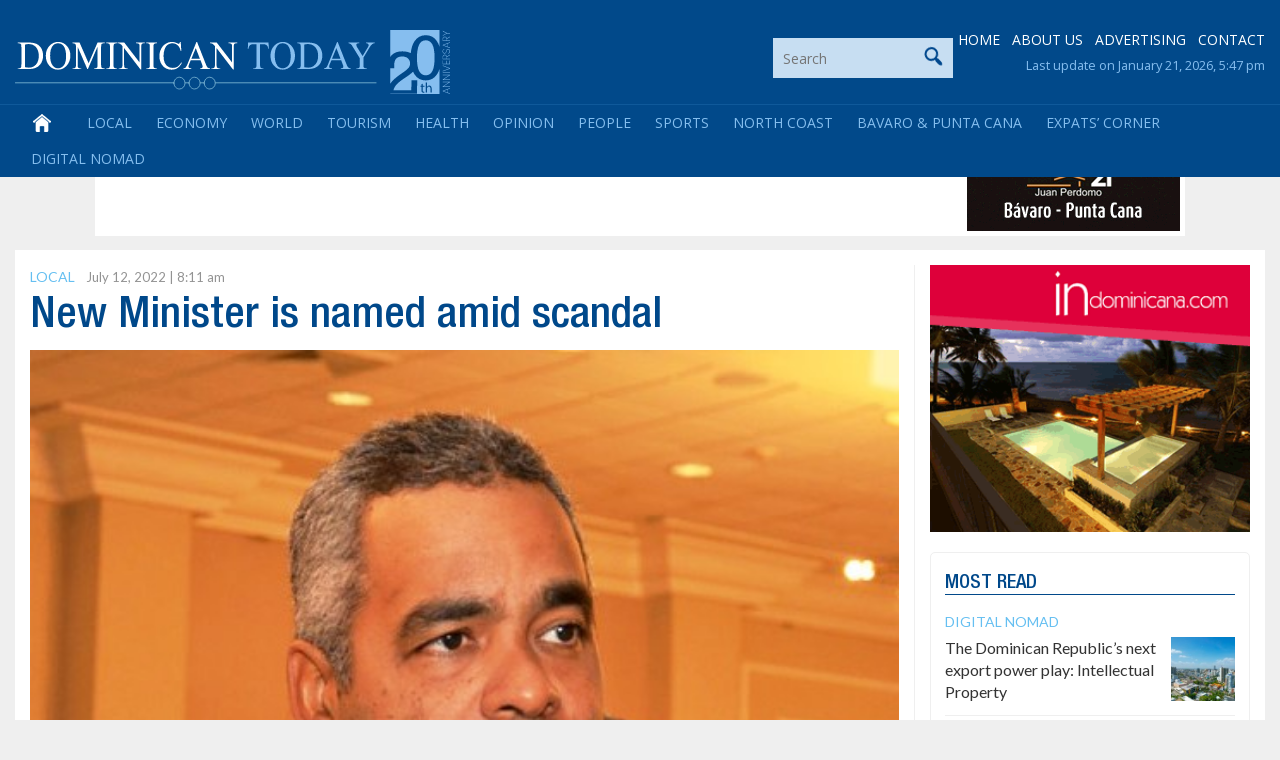

--- FILE ---
content_type: text/html; charset=utf-8
request_url: https://www.google.com/recaptcha/api2/anchor?ar=1&k=6LdzfT0UAAAAAEBCImRDcoCYUpaTSHO6GO0hK7UT&co=aHR0cHM6Ly9kb21pbmljYW50b2RheS5jb206NDQz&hl=en&v=PoyoqOPhxBO7pBk68S4YbpHZ&theme=light&size=normal&anchor-ms=20000&execute-ms=30000&cb=q1bxy2pdinlp
body_size: 49379
content:
<!DOCTYPE HTML><html dir="ltr" lang="en"><head><meta http-equiv="Content-Type" content="text/html; charset=UTF-8">
<meta http-equiv="X-UA-Compatible" content="IE=edge">
<title>reCAPTCHA</title>
<style type="text/css">
/* cyrillic-ext */
@font-face {
  font-family: 'Roboto';
  font-style: normal;
  font-weight: 400;
  font-stretch: 100%;
  src: url(//fonts.gstatic.com/s/roboto/v48/KFO7CnqEu92Fr1ME7kSn66aGLdTylUAMa3GUBHMdazTgWw.woff2) format('woff2');
  unicode-range: U+0460-052F, U+1C80-1C8A, U+20B4, U+2DE0-2DFF, U+A640-A69F, U+FE2E-FE2F;
}
/* cyrillic */
@font-face {
  font-family: 'Roboto';
  font-style: normal;
  font-weight: 400;
  font-stretch: 100%;
  src: url(//fonts.gstatic.com/s/roboto/v48/KFO7CnqEu92Fr1ME7kSn66aGLdTylUAMa3iUBHMdazTgWw.woff2) format('woff2');
  unicode-range: U+0301, U+0400-045F, U+0490-0491, U+04B0-04B1, U+2116;
}
/* greek-ext */
@font-face {
  font-family: 'Roboto';
  font-style: normal;
  font-weight: 400;
  font-stretch: 100%;
  src: url(//fonts.gstatic.com/s/roboto/v48/KFO7CnqEu92Fr1ME7kSn66aGLdTylUAMa3CUBHMdazTgWw.woff2) format('woff2');
  unicode-range: U+1F00-1FFF;
}
/* greek */
@font-face {
  font-family: 'Roboto';
  font-style: normal;
  font-weight: 400;
  font-stretch: 100%;
  src: url(//fonts.gstatic.com/s/roboto/v48/KFO7CnqEu92Fr1ME7kSn66aGLdTylUAMa3-UBHMdazTgWw.woff2) format('woff2');
  unicode-range: U+0370-0377, U+037A-037F, U+0384-038A, U+038C, U+038E-03A1, U+03A3-03FF;
}
/* math */
@font-face {
  font-family: 'Roboto';
  font-style: normal;
  font-weight: 400;
  font-stretch: 100%;
  src: url(//fonts.gstatic.com/s/roboto/v48/KFO7CnqEu92Fr1ME7kSn66aGLdTylUAMawCUBHMdazTgWw.woff2) format('woff2');
  unicode-range: U+0302-0303, U+0305, U+0307-0308, U+0310, U+0312, U+0315, U+031A, U+0326-0327, U+032C, U+032F-0330, U+0332-0333, U+0338, U+033A, U+0346, U+034D, U+0391-03A1, U+03A3-03A9, U+03B1-03C9, U+03D1, U+03D5-03D6, U+03F0-03F1, U+03F4-03F5, U+2016-2017, U+2034-2038, U+203C, U+2040, U+2043, U+2047, U+2050, U+2057, U+205F, U+2070-2071, U+2074-208E, U+2090-209C, U+20D0-20DC, U+20E1, U+20E5-20EF, U+2100-2112, U+2114-2115, U+2117-2121, U+2123-214F, U+2190, U+2192, U+2194-21AE, U+21B0-21E5, U+21F1-21F2, U+21F4-2211, U+2213-2214, U+2216-22FF, U+2308-230B, U+2310, U+2319, U+231C-2321, U+2336-237A, U+237C, U+2395, U+239B-23B7, U+23D0, U+23DC-23E1, U+2474-2475, U+25AF, U+25B3, U+25B7, U+25BD, U+25C1, U+25CA, U+25CC, U+25FB, U+266D-266F, U+27C0-27FF, U+2900-2AFF, U+2B0E-2B11, U+2B30-2B4C, U+2BFE, U+3030, U+FF5B, U+FF5D, U+1D400-1D7FF, U+1EE00-1EEFF;
}
/* symbols */
@font-face {
  font-family: 'Roboto';
  font-style: normal;
  font-weight: 400;
  font-stretch: 100%;
  src: url(//fonts.gstatic.com/s/roboto/v48/KFO7CnqEu92Fr1ME7kSn66aGLdTylUAMaxKUBHMdazTgWw.woff2) format('woff2');
  unicode-range: U+0001-000C, U+000E-001F, U+007F-009F, U+20DD-20E0, U+20E2-20E4, U+2150-218F, U+2190, U+2192, U+2194-2199, U+21AF, U+21E6-21F0, U+21F3, U+2218-2219, U+2299, U+22C4-22C6, U+2300-243F, U+2440-244A, U+2460-24FF, U+25A0-27BF, U+2800-28FF, U+2921-2922, U+2981, U+29BF, U+29EB, U+2B00-2BFF, U+4DC0-4DFF, U+FFF9-FFFB, U+10140-1018E, U+10190-1019C, U+101A0, U+101D0-101FD, U+102E0-102FB, U+10E60-10E7E, U+1D2C0-1D2D3, U+1D2E0-1D37F, U+1F000-1F0FF, U+1F100-1F1AD, U+1F1E6-1F1FF, U+1F30D-1F30F, U+1F315, U+1F31C, U+1F31E, U+1F320-1F32C, U+1F336, U+1F378, U+1F37D, U+1F382, U+1F393-1F39F, U+1F3A7-1F3A8, U+1F3AC-1F3AF, U+1F3C2, U+1F3C4-1F3C6, U+1F3CA-1F3CE, U+1F3D4-1F3E0, U+1F3ED, U+1F3F1-1F3F3, U+1F3F5-1F3F7, U+1F408, U+1F415, U+1F41F, U+1F426, U+1F43F, U+1F441-1F442, U+1F444, U+1F446-1F449, U+1F44C-1F44E, U+1F453, U+1F46A, U+1F47D, U+1F4A3, U+1F4B0, U+1F4B3, U+1F4B9, U+1F4BB, U+1F4BF, U+1F4C8-1F4CB, U+1F4D6, U+1F4DA, U+1F4DF, U+1F4E3-1F4E6, U+1F4EA-1F4ED, U+1F4F7, U+1F4F9-1F4FB, U+1F4FD-1F4FE, U+1F503, U+1F507-1F50B, U+1F50D, U+1F512-1F513, U+1F53E-1F54A, U+1F54F-1F5FA, U+1F610, U+1F650-1F67F, U+1F687, U+1F68D, U+1F691, U+1F694, U+1F698, U+1F6AD, U+1F6B2, U+1F6B9-1F6BA, U+1F6BC, U+1F6C6-1F6CF, U+1F6D3-1F6D7, U+1F6E0-1F6EA, U+1F6F0-1F6F3, U+1F6F7-1F6FC, U+1F700-1F7FF, U+1F800-1F80B, U+1F810-1F847, U+1F850-1F859, U+1F860-1F887, U+1F890-1F8AD, U+1F8B0-1F8BB, U+1F8C0-1F8C1, U+1F900-1F90B, U+1F93B, U+1F946, U+1F984, U+1F996, U+1F9E9, U+1FA00-1FA6F, U+1FA70-1FA7C, U+1FA80-1FA89, U+1FA8F-1FAC6, U+1FACE-1FADC, U+1FADF-1FAE9, U+1FAF0-1FAF8, U+1FB00-1FBFF;
}
/* vietnamese */
@font-face {
  font-family: 'Roboto';
  font-style: normal;
  font-weight: 400;
  font-stretch: 100%;
  src: url(//fonts.gstatic.com/s/roboto/v48/KFO7CnqEu92Fr1ME7kSn66aGLdTylUAMa3OUBHMdazTgWw.woff2) format('woff2');
  unicode-range: U+0102-0103, U+0110-0111, U+0128-0129, U+0168-0169, U+01A0-01A1, U+01AF-01B0, U+0300-0301, U+0303-0304, U+0308-0309, U+0323, U+0329, U+1EA0-1EF9, U+20AB;
}
/* latin-ext */
@font-face {
  font-family: 'Roboto';
  font-style: normal;
  font-weight: 400;
  font-stretch: 100%;
  src: url(//fonts.gstatic.com/s/roboto/v48/KFO7CnqEu92Fr1ME7kSn66aGLdTylUAMa3KUBHMdazTgWw.woff2) format('woff2');
  unicode-range: U+0100-02BA, U+02BD-02C5, U+02C7-02CC, U+02CE-02D7, U+02DD-02FF, U+0304, U+0308, U+0329, U+1D00-1DBF, U+1E00-1E9F, U+1EF2-1EFF, U+2020, U+20A0-20AB, U+20AD-20C0, U+2113, U+2C60-2C7F, U+A720-A7FF;
}
/* latin */
@font-face {
  font-family: 'Roboto';
  font-style: normal;
  font-weight: 400;
  font-stretch: 100%;
  src: url(//fonts.gstatic.com/s/roboto/v48/KFO7CnqEu92Fr1ME7kSn66aGLdTylUAMa3yUBHMdazQ.woff2) format('woff2');
  unicode-range: U+0000-00FF, U+0131, U+0152-0153, U+02BB-02BC, U+02C6, U+02DA, U+02DC, U+0304, U+0308, U+0329, U+2000-206F, U+20AC, U+2122, U+2191, U+2193, U+2212, U+2215, U+FEFF, U+FFFD;
}
/* cyrillic-ext */
@font-face {
  font-family: 'Roboto';
  font-style: normal;
  font-weight: 500;
  font-stretch: 100%;
  src: url(//fonts.gstatic.com/s/roboto/v48/KFO7CnqEu92Fr1ME7kSn66aGLdTylUAMa3GUBHMdazTgWw.woff2) format('woff2');
  unicode-range: U+0460-052F, U+1C80-1C8A, U+20B4, U+2DE0-2DFF, U+A640-A69F, U+FE2E-FE2F;
}
/* cyrillic */
@font-face {
  font-family: 'Roboto';
  font-style: normal;
  font-weight: 500;
  font-stretch: 100%;
  src: url(//fonts.gstatic.com/s/roboto/v48/KFO7CnqEu92Fr1ME7kSn66aGLdTylUAMa3iUBHMdazTgWw.woff2) format('woff2');
  unicode-range: U+0301, U+0400-045F, U+0490-0491, U+04B0-04B1, U+2116;
}
/* greek-ext */
@font-face {
  font-family: 'Roboto';
  font-style: normal;
  font-weight: 500;
  font-stretch: 100%;
  src: url(//fonts.gstatic.com/s/roboto/v48/KFO7CnqEu92Fr1ME7kSn66aGLdTylUAMa3CUBHMdazTgWw.woff2) format('woff2');
  unicode-range: U+1F00-1FFF;
}
/* greek */
@font-face {
  font-family: 'Roboto';
  font-style: normal;
  font-weight: 500;
  font-stretch: 100%;
  src: url(//fonts.gstatic.com/s/roboto/v48/KFO7CnqEu92Fr1ME7kSn66aGLdTylUAMa3-UBHMdazTgWw.woff2) format('woff2');
  unicode-range: U+0370-0377, U+037A-037F, U+0384-038A, U+038C, U+038E-03A1, U+03A3-03FF;
}
/* math */
@font-face {
  font-family: 'Roboto';
  font-style: normal;
  font-weight: 500;
  font-stretch: 100%;
  src: url(//fonts.gstatic.com/s/roboto/v48/KFO7CnqEu92Fr1ME7kSn66aGLdTylUAMawCUBHMdazTgWw.woff2) format('woff2');
  unicode-range: U+0302-0303, U+0305, U+0307-0308, U+0310, U+0312, U+0315, U+031A, U+0326-0327, U+032C, U+032F-0330, U+0332-0333, U+0338, U+033A, U+0346, U+034D, U+0391-03A1, U+03A3-03A9, U+03B1-03C9, U+03D1, U+03D5-03D6, U+03F0-03F1, U+03F4-03F5, U+2016-2017, U+2034-2038, U+203C, U+2040, U+2043, U+2047, U+2050, U+2057, U+205F, U+2070-2071, U+2074-208E, U+2090-209C, U+20D0-20DC, U+20E1, U+20E5-20EF, U+2100-2112, U+2114-2115, U+2117-2121, U+2123-214F, U+2190, U+2192, U+2194-21AE, U+21B0-21E5, U+21F1-21F2, U+21F4-2211, U+2213-2214, U+2216-22FF, U+2308-230B, U+2310, U+2319, U+231C-2321, U+2336-237A, U+237C, U+2395, U+239B-23B7, U+23D0, U+23DC-23E1, U+2474-2475, U+25AF, U+25B3, U+25B7, U+25BD, U+25C1, U+25CA, U+25CC, U+25FB, U+266D-266F, U+27C0-27FF, U+2900-2AFF, U+2B0E-2B11, U+2B30-2B4C, U+2BFE, U+3030, U+FF5B, U+FF5D, U+1D400-1D7FF, U+1EE00-1EEFF;
}
/* symbols */
@font-face {
  font-family: 'Roboto';
  font-style: normal;
  font-weight: 500;
  font-stretch: 100%;
  src: url(//fonts.gstatic.com/s/roboto/v48/KFO7CnqEu92Fr1ME7kSn66aGLdTylUAMaxKUBHMdazTgWw.woff2) format('woff2');
  unicode-range: U+0001-000C, U+000E-001F, U+007F-009F, U+20DD-20E0, U+20E2-20E4, U+2150-218F, U+2190, U+2192, U+2194-2199, U+21AF, U+21E6-21F0, U+21F3, U+2218-2219, U+2299, U+22C4-22C6, U+2300-243F, U+2440-244A, U+2460-24FF, U+25A0-27BF, U+2800-28FF, U+2921-2922, U+2981, U+29BF, U+29EB, U+2B00-2BFF, U+4DC0-4DFF, U+FFF9-FFFB, U+10140-1018E, U+10190-1019C, U+101A0, U+101D0-101FD, U+102E0-102FB, U+10E60-10E7E, U+1D2C0-1D2D3, U+1D2E0-1D37F, U+1F000-1F0FF, U+1F100-1F1AD, U+1F1E6-1F1FF, U+1F30D-1F30F, U+1F315, U+1F31C, U+1F31E, U+1F320-1F32C, U+1F336, U+1F378, U+1F37D, U+1F382, U+1F393-1F39F, U+1F3A7-1F3A8, U+1F3AC-1F3AF, U+1F3C2, U+1F3C4-1F3C6, U+1F3CA-1F3CE, U+1F3D4-1F3E0, U+1F3ED, U+1F3F1-1F3F3, U+1F3F5-1F3F7, U+1F408, U+1F415, U+1F41F, U+1F426, U+1F43F, U+1F441-1F442, U+1F444, U+1F446-1F449, U+1F44C-1F44E, U+1F453, U+1F46A, U+1F47D, U+1F4A3, U+1F4B0, U+1F4B3, U+1F4B9, U+1F4BB, U+1F4BF, U+1F4C8-1F4CB, U+1F4D6, U+1F4DA, U+1F4DF, U+1F4E3-1F4E6, U+1F4EA-1F4ED, U+1F4F7, U+1F4F9-1F4FB, U+1F4FD-1F4FE, U+1F503, U+1F507-1F50B, U+1F50D, U+1F512-1F513, U+1F53E-1F54A, U+1F54F-1F5FA, U+1F610, U+1F650-1F67F, U+1F687, U+1F68D, U+1F691, U+1F694, U+1F698, U+1F6AD, U+1F6B2, U+1F6B9-1F6BA, U+1F6BC, U+1F6C6-1F6CF, U+1F6D3-1F6D7, U+1F6E0-1F6EA, U+1F6F0-1F6F3, U+1F6F7-1F6FC, U+1F700-1F7FF, U+1F800-1F80B, U+1F810-1F847, U+1F850-1F859, U+1F860-1F887, U+1F890-1F8AD, U+1F8B0-1F8BB, U+1F8C0-1F8C1, U+1F900-1F90B, U+1F93B, U+1F946, U+1F984, U+1F996, U+1F9E9, U+1FA00-1FA6F, U+1FA70-1FA7C, U+1FA80-1FA89, U+1FA8F-1FAC6, U+1FACE-1FADC, U+1FADF-1FAE9, U+1FAF0-1FAF8, U+1FB00-1FBFF;
}
/* vietnamese */
@font-face {
  font-family: 'Roboto';
  font-style: normal;
  font-weight: 500;
  font-stretch: 100%;
  src: url(//fonts.gstatic.com/s/roboto/v48/KFO7CnqEu92Fr1ME7kSn66aGLdTylUAMa3OUBHMdazTgWw.woff2) format('woff2');
  unicode-range: U+0102-0103, U+0110-0111, U+0128-0129, U+0168-0169, U+01A0-01A1, U+01AF-01B0, U+0300-0301, U+0303-0304, U+0308-0309, U+0323, U+0329, U+1EA0-1EF9, U+20AB;
}
/* latin-ext */
@font-face {
  font-family: 'Roboto';
  font-style: normal;
  font-weight: 500;
  font-stretch: 100%;
  src: url(//fonts.gstatic.com/s/roboto/v48/KFO7CnqEu92Fr1ME7kSn66aGLdTylUAMa3KUBHMdazTgWw.woff2) format('woff2');
  unicode-range: U+0100-02BA, U+02BD-02C5, U+02C7-02CC, U+02CE-02D7, U+02DD-02FF, U+0304, U+0308, U+0329, U+1D00-1DBF, U+1E00-1E9F, U+1EF2-1EFF, U+2020, U+20A0-20AB, U+20AD-20C0, U+2113, U+2C60-2C7F, U+A720-A7FF;
}
/* latin */
@font-face {
  font-family: 'Roboto';
  font-style: normal;
  font-weight: 500;
  font-stretch: 100%;
  src: url(//fonts.gstatic.com/s/roboto/v48/KFO7CnqEu92Fr1ME7kSn66aGLdTylUAMa3yUBHMdazQ.woff2) format('woff2');
  unicode-range: U+0000-00FF, U+0131, U+0152-0153, U+02BB-02BC, U+02C6, U+02DA, U+02DC, U+0304, U+0308, U+0329, U+2000-206F, U+20AC, U+2122, U+2191, U+2193, U+2212, U+2215, U+FEFF, U+FFFD;
}
/* cyrillic-ext */
@font-face {
  font-family: 'Roboto';
  font-style: normal;
  font-weight: 900;
  font-stretch: 100%;
  src: url(//fonts.gstatic.com/s/roboto/v48/KFO7CnqEu92Fr1ME7kSn66aGLdTylUAMa3GUBHMdazTgWw.woff2) format('woff2');
  unicode-range: U+0460-052F, U+1C80-1C8A, U+20B4, U+2DE0-2DFF, U+A640-A69F, U+FE2E-FE2F;
}
/* cyrillic */
@font-face {
  font-family: 'Roboto';
  font-style: normal;
  font-weight: 900;
  font-stretch: 100%;
  src: url(//fonts.gstatic.com/s/roboto/v48/KFO7CnqEu92Fr1ME7kSn66aGLdTylUAMa3iUBHMdazTgWw.woff2) format('woff2');
  unicode-range: U+0301, U+0400-045F, U+0490-0491, U+04B0-04B1, U+2116;
}
/* greek-ext */
@font-face {
  font-family: 'Roboto';
  font-style: normal;
  font-weight: 900;
  font-stretch: 100%;
  src: url(//fonts.gstatic.com/s/roboto/v48/KFO7CnqEu92Fr1ME7kSn66aGLdTylUAMa3CUBHMdazTgWw.woff2) format('woff2');
  unicode-range: U+1F00-1FFF;
}
/* greek */
@font-face {
  font-family: 'Roboto';
  font-style: normal;
  font-weight: 900;
  font-stretch: 100%;
  src: url(//fonts.gstatic.com/s/roboto/v48/KFO7CnqEu92Fr1ME7kSn66aGLdTylUAMa3-UBHMdazTgWw.woff2) format('woff2');
  unicode-range: U+0370-0377, U+037A-037F, U+0384-038A, U+038C, U+038E-03A1, U+03A3-03FF;
}
/* math */
@font-face {
  font-family: 'Roboto';
  font-style: normal;
  font-weight: 900;
  font-stretch: 100%;
  src: url(//fonts.gstatic.com/s/roboto/v48/KFO7CnqEu92Fr1ME7kSn66aGLdTylUAMawCUBHMdazTgWw.woff2) format('woff2');
  unicode-range: U+0302-0303, U+0305, U+0307-0308, U+0310, U+0312, U+0315, U+031A, U+0326-0327, U+032C, U+032F-0330, U+0332-0333, U+0338, U+033A, U+0346, U+034D, U+0391-03A1, U+03A3-03A9, U+03B1-03C9, U+03D1, U+03D5-03D6, U+03F0-03F1, U+03F4-03F5, U+2016-2017, U+2034-2038, U+203C, U+2040, U+2043, U+2047, U+2050, U+2057, U+205F, U+2070-2071, U+2074-208E, U+2090-209C, U+20D0-20DC, U+20E1, U+20E5-20EF, U+2100-2112, U+2114-2115, U+2117-2121, U+2123-214F, U+2190, U+2192, U+2194-21AE, U+21B0-21E5, U+21F1-21F2, U+21F4-2211, U+2213-2214, U+2216-22FF, U+2308-230B, U+2310, U+2319, U+231C-2321, U+2336-237A, U+237C, U+2395, U+239B-23B7, U+23D0, U+23DC-23E1, U+2474-2475, U+25AF, U+25B3, U+25B7, U+25BD, U+25C1, U+25CA, U+25CC, U+25FB, U+266D-266F, U+27C0-27FF, U+2900-2AFF, U+2B0E-2B11, U+2B30-2B4C, U+2BFE, U+3030, U+FF5B, U+FF5D, U+1D400-1D7FF, U+1EE00-1EEFF;
}
/* symbols */
@font-face {
  font-family: 'Roboto';
  font-style: normal;
  font-weight: 900;
  font-stretch: 100%;
  src: url(//fonts.gstatic.com/s/roboto/v48/KFO7CnqEu92Fr1ME7kSn66aGLdTylUAMaxKUBHMdazTgWw.woff2) format('woff2');
  unicode-range: U+0001-000C, U+000E-001F, U+007F-009F, U+20DD-20E0, U+20E2-20E4, U+2150-218F, U+2190, U+2192, U+2194-2199, U+21AF, U+21E6-21F0, U+21F3, U+2218-2219, U+2299, U+22C4-22C6, U+2300-243F, U+2440-244A, U+2460-24FF, U+25A0-27BF, U+2800-28FF, U+2921-2922, U+2981, U+29BF, U+29EB, U+2B00-2BFF, U+4DC0-4DFF, U+FFF9-FFFB, U+10140-1018E, U+10190-1019C, U+101A0, U+101D0-101FD, U+102E0-102FB, U+10E60-10E7E, U+1D2C0-1D2D3, U+1D2E0-1D37F, U+1F000-1F0FF, U+1F100-1F1AD, U+1F1E6-1F1FF, U+1F30D-1F30F, U+1F315, U+1F31C, U+1F31E, U+1F320-1F32C, U+1F336, U+1F378, U+1F37D, U+1F382, U+1F393-1F39F, U+1F3A7-1F3A8, U+1F3AC-1F3AF, U+1F3C2, U+1F3C4-1F3C6, U+1F3CA-1F3CE, U+1F3D4-1F3E0, U+1F3ED, U+1F3F1-1F3F3, U+1F3F5-1F3F7, U+1F408, U+1F415, U+1F41F, U+1F426, U+1F43F, U+1F441-1F442, U+1F444, U+1F446-1F449, U+1F44C-1F44E, U+1F453, U+1F46A, U+1F47D, U+1F4A3, U+1F4B0, U+1F4B3, U+1F4B9, U+1F4BB, U+1F4BF, U+1F4C8-1F4CB, U+1F4D6, U+1F4DA, U+1F4DF, U+1F4E3-1F4E6, U+1F4EA-1F4ED, U+1F4F7, U+1F4F9-1F4FB, U+1F4FD-1F4FE, U+1F503, U+1F507-1F50B, U+1F50D, U+1F512-1F513, U+1F53E-1F54A, U+1F54F-1F5FA, U+1F610, U+1F650-1F67F, U+1F687, U+1F68D, U+1F691, U+1F694, U+1F698, U+1F6AD, U+1F6B2, U+1F6B9-1F6BA, U+1F6BC, U+1F6C6-1F6CF, U+1F6D3-1F6D7, U+1F6E0-1F6EA, U+1F6F0-1F6F3, U+1F6F7-1F6FC, U+1F700-1F7FF, U+1F800-1F80B, U+1F810-1F847, U+1F850-1F859, U+1F860-1F887, U+1F890-1F8AD, U+1F8B0-1F8BB, U+1F8C0-1F8C1, U+1F900-1F90B, U+1F93B, U+1F946, U+1F984, U+1F996, U+1F9E9, U+1FA00-1FA6F, U+1FA70-1FA7C, U+1FA80-1FA89, U+1FA8F-1FAC6, U+1FACE-1FADC, U+1FADF-1FAE9, U+1FAF0-1FAF8, U+1FB00-1FBFF;
}
/* vietnamese */
@font-face {
  font-family: 'Roboto';
  font-style: normal;
  font-weight: 900;
  font-stretch: 100%;
  src: url(//fonts.gstatic.com/s/roboto/v48/KFO7CnqEu92Fr1ME7kSn66aGLdTylUAMa3OUBHMdazTgWw.woff2) format('woff2');
  unicode-range: U+0102-0103, U+0110-0111, U+0128-0129, U+0168-0169, U+01A0-01A1, U+01AF-01B0, U+0300-0301, U+0303-0304, U+0308-0309, U+0323, U+0329, U+1EA0-1EF9, U+20AB;
}
/* latin-ext */
@font-face {
  font-family: 'Roboto';
  font-style: normal;
  font-weight: 900;
  font-stretch: 100%;
  src: url(//fonts.gstatic.com/s/roboto/v48/KFO7CnqEu92Fr1ME7kSn66aGLdTylUAMa3KUBHMdazTgWw.woff2) format('woff2');
  unicode-range: U+0100-02BA, U+02BD-02C5, U+02C7-02CC, U+02CE-02D7, U+02DD-02FF, U+0304, U+0308, U+0329, U+1D00-1DBF, U+1E00-1E9F, U+1EF2-1EFF, U+2020, U+20A0-20AB, U+20AD-20C0, U+2113, U+2C60-2C7F, U+A720-A7FF;
}
/* latin */
@font-face {
  font-family: 'Roboto';
  font-style: normal;
  font-weight: 900;
  font-stretch: 100%;
  src: url(//fonts.gstatic.com/s/roboto/v48/KFO7CnqEu92Fr1ME7kSn66aGLdTylUAMa3yUBHMdazQ.woff2) format('woff2');
  unicode-range: U+0000-00FF, U+0131, U+0152-0153, U+02BB-02BC, U+02C6, U+02DA, U+02DC, U+0304, U+0308, U+0329, U+2000-206F, U+20AC, U+2122, U+2191, U+2193, U+2212, U+2215, U+FEFF, U+FFFD;
}

</style>
<link rel="stylesheet" type="text/css" href="https://www.gstatic.com/recaptcha/releases/PoyoqOPhxBO7pBk68S4YbpHZ/styles__ltr.css">
<script nonce="agkHZlNNhUuq3XKgAMrekg" type="text/javascript">window['__recaptcha_api'] = 'https://www.google.com/recaptcha/api2/';</script>
<script type="text/javascript" src="https://www.gstatic.com/recaptcha/releases/PoyoqOPhxBO7pBk68S4YbpHZ/recaptcha__en.js" nonce="agkHZlNNhUuq3XKgAMrekg">
      
    </script></head>
<body><div id="rc-anchor-alert" class="rc-anchor-alert"></div>
<input type="hidden" id="recaptcha-token" value="[base64]">
<script type="text/javascript" nonce="agkHZlNNhUuq3XKgAMrekg">
      recaptcha.anchor.Main.init("[\x22ainput\x22,[\x22bgdata\x22,\x22\x22,\[base64]/[base64]/[base64]/[base64]/[base64]/UltsKytdPUU6KEU8MjA0OD9SW2wrK109RT4+NnwxOTI6KChFJjY0NTEyKT09NTUyOTYmJk0rMTxjLmxlbmd0aCYmKGMuY2hhckNvZGVBdChNKzEpJjY0NTEyKT09NTYzMjA/[base64]/[base64]/[base64]/[base64]/[base64]/[base64]/[base64]\x22,\[base64]\\u003d\\u003d\x22,\x22fl5tEwxoGUcuw4PChy8bw4TDj2/Dk8O8wp8Sw6jCpW4fGRfDuE8HF1PDiBIfw4oPNzPCpcOdwrrCjyxYw4hPw6DDl8KgwpPCt3HCisOywroPwoDCtcO9aMK4Kg0Aw7ohBcKzcMK/Xi59cMKkwp/Cpj3Dmlp2w4pRI8K4w4fDn8OSw4dDWMOnw7HCk0LCnkM+Q2Qnw4tnAmzChMK9w7FrMihITUsdwptqw5wAAcKRJi9Vwpgow7tifRDDvMOxwqJ/w4TDjn5kXsOrXld/SsObw6/DvsOuE8KnGcOzfcKgw60bLHZOwoJAIXHCnT/[base64]/w5/[base64]/w45uLsKjw7VrfsOkw6BtckIkw4hHwonCj8K8w6XDjcOLXhwnQMOxwqzCg17Ci8OWfMKpwq7Do8Odw4nCszjDicOawopJGsOXGFAAL8O6IlbDlEE2dMOXK8KtwpZPIcO0wqLCsAchB0kbw5gOwq3DjcOZwq/CrcKmRT5iUsKAw7YPwp/ChnpfYsKNwrrCn8OjET5aCMOsw7hIwp3CnsK1L17Cu0nCkMKgw6FWw7LDn8KJU8KtIQ/DuMOGDEPCqcObwq/[base64]/[base64]/[base64]/CgjVywrNIwq5cwojCsibDnsOdw57CiEXDvXAZwpPDiMKYXMOyOHzDucOBw4gBwrPCq0A/[base64]/Ds2ouw7XCpgDDhgLCuQVFw74rw5rDssO9wpjDkcO9TsKLw5bDv8OLwpDDj1JcaD/CiMKtYcOjwrpWe1Jmw7VgKUTDjMOXw57DoMO+D0vCtjbDlEbCiMOGwosidgPDt8Onw5Blw7HDo04CLsKLw5I4BDXDl1FEwprClsODFsKsRcK3w5c3dcOCw4fDi8OBw7pFTMKfw6LDji5ebsK/wq7CmgHCksKmR11lXcOnAMKVw7lVHsKnwqoje3oUw4gBwqwNw7rCox3DnMKXEncOwrYxw5kpwr01w5pwA8KsZsKARcOzwp8Iw6wVwo/Con9IwoRdw6fClgrCpgApfzlZw59WHsKFwprCusOMwq3DjMKRw4MCwqhgw6Zxw4kUw6zCgHbCjcK8EMKcX2h/f8KmwqBxYcONCDx0ScOgVlTCpTwEwoVQZsKeBk/[base64]/J8OYwq7DhsKTwrbDvSPDocO3TsK6w7TDjsOqRMKOK8Oxw4txEmlHw6vCmV7Co8O8Q1fDoHHCiHh3w6bDtz1TCsKGwo3CoCPCrjhdw60pwoHCmE3CtTzDikvDrcKIVsOsw45PLMOTOFDCpMOXw6DDtVAuAsOKwojDi37Cin9uYMKccWzDscOKdETCgG/DtsKYD8OMwpJTJybCnTTCrBhvw6rDtAbDs8OewpFTChJoGRpsCl0vDMK6w4R7JkPDocOww7/DtMOgw4fDkDnDgsKCw6DDrcOcw4MfYHHCpWoGw5bCjMKMD8OkwqfDoz7ChTkEw74Mwr5EXMOtwpXCt8OkVnFNHDnDjxwPwq7DoMKEw4RnZV/Dok4+w7J0QsOtwrjCoWoCw4dwW8OAwrQjwoAMeSJQwoQxNx8bERzCosOTw7IPw7rCkVxpJsKleMKqwqNHLkbChnwsw6MrB8OPwo1LFmvDlsOfw48KZi0Xwp/ChAtqBX5awrh8dsK0TsKPH1RgbsOqCSzCk3PCjDQAAlN+XcKVwqHCiWd2wr0VD0g3wpBzSWnCmSHClMOlQVkESMONBMOBwoUZw7bCucKvWUNmw4zCokFxwpteH8OacSItaBd6UMKtw4DChcOmwoXCl8K7w7RbwoJsZxvDosKEMUjCkhVKwr5/U8KQwrjCjMOZw5/DjcO2w5cRwpUew6/[base64]/wrjCjMKWw5RQSMOVDidAZioifMO8DSBvGsKpU8KrEnUAHMKGw4TCj8Kpwo3ClcKkNjPCscKUwrLCoRwlw7NHwr7DgiLDilrCmsK1w5LCmEFcVlJgw4gIPDjCvW/Cok1zAklrCMK/KMKqwo7CsEUDN1XCucO0w4XDogbDssKfw47Cpx5fw4Rpd8OPBitPcMOgVsOWw6XChSnCnkgBB23CmcKdJEcEcn1zwpLDtsOXNMKTw744w7tWPXtpVsK+asKWw6rDsMK/[base64]/wq4HwrDDhMOLeRlcG8OvAGdUUMO8bXTDjBhOw47Dtkoywq/ClBjDtTVGwrI/wo/CosObwo7ClQkmRMONXMOIVi1GADjDjgvCksKcwpXDpxFkw7fDisKVR8KMasOqW8OZw6rCmTvDlcKZw5pFw7pZwpvCkiXCvRsYOsOsw6PCmcOXw5ZISsO4w7vChMOQF0jDpETDjn/Dl2s/LBXDuMOnwo9zBErDhXNfMl1gwqNKw7bDrTRMY8Kzwr1SJ8Klbh5ww7UuNsOKw6giwqsLOGxdEcKvw6JOahzCpcKXIsKvw40+LsOIwoMoUGTDnl7ClTzDhgvDnnF2w6IwYcKNwpo7w4QPQG3CqsO/GMK/w4jDl3/Dsgtvw7HDqXfDj17Cv8Klw6fCrDBPI3DDtsOVwo1Vwr1HJMKPH0rChMKDworDtBkoWCjDusOnw754GVLCt8OXw7lcw67DosO1f2dec8Kzw496wp/DjcO6ecKJw7rCocKnw69HUmZewpzCjTDCj8KZwq7CksKrHcO4wpDCmGtaw5/Cs3gwwoXCsWUrwoktwrLDn2UUwq9kwp/CtMKTJgzDj37DngrCjjVHw6TDhFfCvUfCsGHDpMOvw7XCuHAtXcO9wozDmjFAwofDhjvCmHnCqMKlZcKDei/Cj8ONw63DoWHDtz0qwp9fwpjDgMK0EMKJBsOWbsKfwqh1w5lQwqtlwoYxw7LDk3rDscKJwofDssKFw7DCjsOzw59uHi3Duldbw7YMEcO7wrdECMOkPztwwqM9wqRYwp/DumrDhAjDpF7Dm2oZVV5zMcOrbhDCnsOuwol8LsOMGcOPw5nClEXCmsObXMOiw74OwpQeDBIMw6lmwq8/[base64]/ChsKBK3LDnsKNOj/[base64]/w43DmsOeMCLDj8K3VH/DngV6wqHDriQaw5hRwpcvw5Qpw6/Dg8OXN8Opw6pOTBM5eMOew61TwpIuQWZYIDXCkUvCtEkpw6bDozszDHY8w5dYw6/DkMOhb8Kyw5jCuMKpK8OeK8KgwrNfw6/Cnm9Zwpl7wqh5TcKWw4bCn8K4ZX3Cp8KTwoF9bMKkwr7CpsKZVMOVwqZ4MAHDlkYgw6TCuTDDicOwGsOqPQJXw4LChCk5w6k6Q8KLAUnDtcKBw4E7wpHCj8K0V8K5w5c/M8KTDcO/[base64]/Cs2BPNMK7w60nJMOKw59SwqFBJ25Uwr7Ci8OUwqkyDsOdw5jDhndMAcOVwrZxDcKVw6JTCsOfw4TCiFHCp8KXEcO1IgLDriIzwq/Dvk3Dujlww7NeFRRKfWdYw5xPPUJ2wr7CnhROF8KFWsKlT1xzNirCtsKswrZ3w4TCoWsewqbDtwV1DcK2R8K/aGPDrE/DpsK7McKdwqjDh8O6MMO7QsK1aUYHw5dWw6XCqzhNKsOnwqY4w5/ChMKKKXPDvMOKwqQiI37DhnxOwpbDpwjDsMOlJMOlRMOwcsObHDzDn0ApBMKndsKfwpXDgE9uH8OAwrtxHwPCuMKEwpPDnMOqDlxtwoTCs1rDuQE1w6kkw49nw63Crx0Sw64twrYJw5TCm8KLwp1hSBZSHHgxImrClzvCu8Oewq84w4MUBsKbwrVhQGN6w5Mlwo/DmcKGw4Y1PDjDicOtBMONXsO/w6bCrMKuQEPDnS0zZsK+YMOJwofCo1kgCgQABsKUY8KIWMKewrtqw7DDjcKtJH/[base64]/DkMKVfcOIEMOww6RLwpgYD0hkZMOBMcOGwpQQckNjNQp8T8KDDlp4eSfDn8KCwqMhw4olEjHDgMKYZcO/KMK+w6XDp8K/IyxOw4jCtRRwwrFuCMKafsKewprCqlPCkMOya8KKwopGay/DucOfw6hNw6Q2w4bCpMOxY8K2cCt/XsKBw6nCvsOhwooSa8OLw4vCtsK2SHxLb8O0w48lwqMvQ8Khw5Qfw5NvAsOTwpguw5BEHcOiwokJw7HDinLDi2DCsMKFw4Y5wpzCjHvDqmstbcKWw5szw57CiMKMwoXCi03CncOWwr5hbz/CpsOsw73Cr13Dq8O6woXCgTnCqMKvUsOQUkAQE3nDvxnCmcKbWMKdGMKSeGlFSSZuw6pHw7XCj8KaP8K0FMK+wr1XZw5NwoNnKRrDqBlealvCoBrCi8K6wp3DqMO7w5xzCmPDu8K1w4LDtEwiwqEoLMKDw5TDlgHCkRxPP8KBw7cvJHocB8OzDMKUACnChx7CigUYw6/CjGN1w6rDlgZrwoXDixI8aBYoFUHCj8KbLAJ2dMOVWwsbw5VFLjF6d1JiInQ4w7bDq8KHwq/Dg0nDkh9HwpM9w7DChVHCrMOEw6cSASAPBcO+w4XDhwtkw5PCrsOZeHrDrMOCNMKWwocJwpXDokocbwwmA2nDj1h2IsObwosrw45YwowswoDDq8OZw4pYS11FH8O9wpF8W8KpIsOkFkfDkH0qw6vClljDgsOqdGzDvMOnwoDCs2c/[base64]/IGt1GxXDpFg2dcKwwrB9wq7CimLCu8Onwrw6EcO9eSUqA19/wpXCucOscMKIw6PDun1tc2bCp2kgw4wzwqzChzkdDChJw5zCsxtHKE9kVMKgLcOTw4pmw73DujnDrVYVw7DDgRcYw4rChQdEMMOUwp9fw4/DgcOGw43Cr8KIa8O/w4fDjWIaw55Ow4llDsKda8KVwp81EcOewoU8wo0iRsOIw5ApGjXDisOowroMw6cXHcKWIMOIwrTCusOEaUl8fgvDrwLCgQ7Dr8KlfsONwr7Ct8O5NDEBET/CtAYuKwthKMKkw6xrwq0XdUUmFMO0wrcmYcO1wqBdY8OswoMsw7fCrXzCtSJ0SMKHwoDCjcOjwpPDv8OUwr3DnMKaw7TDnMKpw6ZDwpJ0BcONYsKfw7NGw6bDrSZWKxIuK8OhCRF1Y8KLPCHDrTM5Vk5xwojCnMOjw5vCq8KrcsOIY8KCZCFjw4p6woPCmFE/QsOaUkTCmGfCucKiJUDCpMKXCMO/Yx4DFMOSP8OcEkjChR9jwp9uw5ArZcK/w4/CocKSw5/CvsKLwo1awpdkwp3DnjzCtcOWwrDCtDHChsOiwq8kc8KGFxHCq8KMCMK1UMOXwrHCvTbDt8OhbsKZWE47w4LDn8Kgw7wkDsKew7XCszLDvMKoOcOaw5wtw6LDt8O+wrLDgXJBw44rwovDssK7IMO1w4/[base64]/[base64]/DrhwhKsKVL2LCr8Kpw6xmw41xw64aw5/[base64]/[base64]/w7nClVbCkQAiwqDDlSnDj8KSw7DDn004AUMIHMOUwphOGMKkwoTDq8K8wprDkBwBw7tydEddG8OXw7DCqnEvI8Ogwr7CkAF9HH/Csj8oSsOfKcKQVTnDqsOHasKiwrwzwofDjhXDjVFAejUeIFPDm8KoCnbDicK7DsK/N35IH8KtwrF2SMKbwrR2w7XCkEDCgcKxbj7ChljDjgXCosK4woJmPMKGwo/[base64]/DkRbCtWnDkcKVwrjCssKVC8OIS8K6CXbDqWvCvMOjw7TDncOmCBrCi8OeZcKXwqTCsxDDhsK7cMK1MA5VRAE3J8Obwq7DsHXClsOcEMOYw7/[base64]/[base64]/CoglCwqhOLz8pwoYBwpd7RB3DrX5/[base64]/TcKXw4QNwonDoCxkwoAtH8OQwp7DpMOQb8O6dcOPTk/[base64]/w7tla8KawoRnNgwOwrDCrcKJFCIebCNsw5YZwpR9IsKQYsK1wowgM8OBw7Vtw4V7wpXCumkGw7V9w5AVI38Gwq3Cr2lSYcOXw4d5w7o9w4BVVMO5w5fDu8Ksw5ArZsOrNUXDvifDscOEwp3DqE3CrVrDgcKUw4zCnS7DpS/[base64]/DoE3CqcOFw5M/w4nCqBXCo8KyMFjCjcOCXMONDHrDpWnDmkxqw7xrw5cGw4nClWHDicKfVmLCh8K3H0rCvBjDk1kGw4vDgQ8ewoIuw6rDgx0owp04ecKrGcKvw5rDqjU6w5HCqcOpWMKpwrRdw78QwoHCiTkvNU7CpULChsK1w4DCpQPDtmgcLQM4TcO2wodUwq/DncOmwp3Dk1/CizMqwqREYsKWwqPCnMKxw5jCkkYRwrpFasKywqnDncK6fnIDw4McDMOCIsKIw7UnazjDmms7w47CusOdVU4Jd0vCk8KhBcOOwqzDhsK5OMK8w6oTL8OmUGjDux7DkMKsVMO0w7/CmcKBwo5GXiNJw4RudHTDrsO9w7ppBRDDoRvCkMO9woI1BypYw5HCmTAMwrkSH3/DnMOnw43CsVdvw54+wpnCgA/Cq11dw7/DhRHCmcKZw7oRdcKxwrvDtEXCjn7Cl8KvwrEuT2k2w786wrM0W8OkL8OXwpfCtibCkGHCuMKFbnl2McKyw7fCv8OSw6DCuMOzKGsyfizDsx/DhMOkS1w3XcKKJMO2woPDv8KNOMK0w6YYecKJwqNGDsOPw5LDoTxVwoHDncKnVMOfw58wwoV6w4rCgMOIScKXwopPw6PDtcOKKwrDk1lcwofCl8KbaiDCgzTCiMKFWcOyDATDmcKER8KAABAywpQjNcKFSHl/wqkNbjQkw58PwoJqVcKJQcOjwplHXnrDilrDuztJwqbDj8KIwo5MY8Ksw7jDqR7DkwPCnV59H8Kqw53Dv13DpMOaNcKZYMOiwq5lwo53D1ppPG/DosOTAhHDsMKvw5fCgMOVZxcxdcOgw78FwqPDokt6ZRhGwps1w5IGCm9KKsOYw7poRVPChF/CrwgwwqHDq8Kpw4Y5w7fDvAxkw5jCjMKzecK0Ojs/dHALw6/DqT/Dkm97fUDDu8Kha8OUw7wUw61yEcKpw6nDui7DiTl4w68zXMOuXsKVw5LCv0Ffwop1YAHDgMKvw7bDgnLDsMOywoNuw60LS2zCincBXlPCj2rCh8KpH8OdB8Kbwp/CucOQwrFaC8KTwrN8YhvDpsKdNCPCuDtMC3/DkMKaw6fDpcOLwqVawr3CqcKhw5duw6tZwrEBwozCrSZVwrgpwqsDwq0VacKrK8K/RsOlwosNAcKCw6JeXcO+wqYnwqsTw4c/w5zCocOSLsOtw6DCkkRWwq0pwoMBeFF+wqLDt8Orw6LDugbCncOsPsKYw5omEcO0wpJCd07CosOGwoDCgzrClMKDMMKMw7PDl2PCnMKVwowBwoLDnRFURyMnWMOswosrwqLCnsK/[base64]/aVNRZ8Krw7/[base64]/UMOLwrdKKMKoWsK+A8K7wpciw4bCqDXCh8ODNGgEEW/[base64]/Cq8Kow7kFNsKpHk8yw6vCgHjCiSTDosKoBMOCwqfDoRoDQXfCnijDnyXCq3M/[base64]/EzVMPwzDlScAw6PDpcOONmfDvsK+Ai94PMO9w47Dq8K/w7rCgRDCs8OiKl/Cm8O/[base64]/[base64]/DhcOMJiptLsOfw43DiF7CnMOBwofDh3pgXn7CrsKjw6zClcOTwp3CpxN1wofDvMOZwpZnw70Bw4ENFnEiw5vDjsKRHgfCuMO9Bw7Dg17Ck8OAOEh2wqoFwoxhw6Rkw5LDqB4Kw50CFsORw60owp/DkgZwf8O9wpTDnsOIP8OHdwxJVXM4fzHCl8OqQMOwSMOvw70sYcOpB8OpOcOYHMKIwqzCnSDDhRVebSrCi8KGcx7DhMObw5nCocO9cnTDhcO7XB5GHH/DvmtbworCqsKrd8OwScOHw7/Di1vCgnJ5w5TDpcKqAGrDoX8KWB7CtWYCCBpvcHLChUJXwoIOwqssWS52wo9GMcKaecKjMcO+w6vCq8Kzwo/CjmDCkCxlwqhhwqkBdwLCuEnCjXUDKMO2w6sMUFDCksOzQ8OvMcKtQcOtD8K9w4nCnDLCp3PCoXRSA8KCXsOrD8Ogw5VULTZlw5RgOg9EfcKifQo3c8K7WH9ewq3CoTFZCjFLbcOlwodBFXTCsMOHIMOiwprDig4gb8OHw68TU8KkZRBywrYRZBrCkcKLNMO0wpLClk/CuhMtwrtof8K3wrTCjmNAbcKdwqtyTcOowpxbw4/CvsKfCAHCqcKrRmfDghALw7ERTsKHCsOZMcK0wqoWw6vCqTp/w50zwoMmw7szwqRmYcK+f31zwqUmwoB7DTbCoMOCw5rCpAchw4pEJ8O6w73Co8KHAy9uw5zCrFnCggDDosKuQhJJwp/ClUImw7jCgwNdY0zDk8Odw5kOwpHCvsKOw4crwoxHC8O9w7bDiVfDgcO8w7nChcOvwoRUw4VSBTvDl0lpwpE9w5hPGhrCtygsR8OXDhITfzjDg8KtwpXCvHjCksO/w7xeBMKGCcKOwq0Vw5nDqsKFTMKJw4k0w68Cw5RdNlvCvQMbwpVTw4o1woLDpMO9JMOjwp7ClRwIw4YAaMKgaVTCnShow6sFJkNKw4bCq10Oc8Kpc8OmQMKpE8KTYUHCphPCk8OrNcKxDlvCh3PDncKuNcO/w7ZlUcKkdcKpw4XClMOtwpAVO8KUwoLDoi/CvsK6wqDDv8O3O0oHAgPDiErDoikMPsKvFgvDiMK0w7ANLBgPwpjCl8KLeizCim9cw6/[base64]/RsOewojCmww2wqUcw6DDv3HCmcOBDsOpwo7DkMO2w6QMwr9Yw7VgbRHDo8OpZ8K+NcKQASXDpQTDlcK/w4jCrEczwo4CwonDu8OKwoBAwoPCgsKTVcO2V8KBP8KlQC7Dr11Vw5XDtWVcDnXCuMOmRWp8PsObccK3w65vRWbDncK1BcKDczLDlmbCiMKQw5rDpGV7wqEfwpFFw77DrAbCgsKkMDEOwq0cwofDtcKWwq/Cj8O/w65/[base64]/CssOWOgjCuBPDt0DCtsO2w6d9HU9BAMOKwrk7MsKHwqHDmMObeg/DtcOPdsO5wq/CtsOcasKLMTokey7ClcOLcMKraWwGw5fDlx0YY8OQSTIVwo3Dl8OJFiPCr8KMwolOJcK7McOhwqJBwq09f8Obwpo4diEbSi1qM1nClcO+V8KEOlzDqcKfI8KAXGUiwp/[base64]/DkmnCrcOGwqnCmMOtwrLDuSrDg1/Cl8KQw7ZEYcK9w4EKwrLClRdKwppfPDjDpmrDicKKwqV3Ak3ChhDDtsKgZ0vDuHA+I04iwpJbAsKZw6XCgsOHYsKKQClbZVkfwrNmw4PClsOYDFlsUsKWw6RJw4lEZHtUWHvDl8K/Fz4JdVvDosKtw4bChF3DosKuaQZgBxTCr8O0KBjCjMKsw4/DiQ3DkhcvYMKEw6NZw6/DnQQIwq3Dq1ZCa8OCw5x+w4Vpw6xgMcKzRcKHCMOBa8K8woImwpwxw7cidMOXGcOWIMOhw4DCpcKuwr7DmDBUw6LCtGkNBcOIccK9YsKqeMOFDRJdB8OXw5DDocOBwpDCucK3f3RUWMKOWzl/wrHDoMKzwoPCgcKjIcO/HBwSaFQwS0l3e8OnRMK5wqnCncKSwqYmw5jClMO/[base64]/DhsOwwp9zw6LDpA/[base64]/[base64]/CqT4vw6NeJFNAw7TCk8Odw4jCviBlw5bDqMOiEwvCo8Knw5PDlMOvwobCp1TDg8OKCMKpIsOmwp/CoMKewrvCnMOyw43Dk8KTwptlPRQAwqvCi03CpQQUTMKiU8KXwqLCu8O+wpYKwqzClcKPw6MmFnZUHy1Zwplvw7PDh8OeTMKJQgvCtcKbw4TCgsOZDsKmfcKbHMOxfMKYWVbDuCzDvFDCjHXCuMKEBQrDkw3Dk8Krw5Jxw47DmwVgwp/DvcOYYcKeTVxMS2Iqw4djdMKDwrzDqUJdKMKRwp0sw61+AHHCjn1GdGAiLzbCrydSaifDqD3Dk0Fbw4bDknR5wozCssKQdmhKwr3CgsKTw6dMwrldw7ErScKmwqnDt3DDokrDv3cHwrvCjEXDt8Kyw4FIwoEfHMK3w67CksOAw4Zbw4kbw7vDjRXCmQJfRTPCtMO9w5/CgcOFOMOGw7zDukjDrMOYVcKvAFkgw43CjcO2MUIub8ODXzcCwq0NwqUfw4QybcO/LU7ChMKLw4c5UMKKazF8w48kwrzCoRlXesO/[base64]/DhnnCqw/DgFtOdxwfUWZyw6ZeScOjR8OPw6sGfFfDtsKKw6LDgyLDq8O3Qw4SAR3Dr8OMwrgYw5ttwq/DtG0QScKOSsOFYX/Dr1wIwqTDqMKgwrcbwrFqUMOpw64fw7s/[base64]/DolQAEixZw6vDuEo0PmLDixbDgcOEbG0iw6ZjCjw5c8OaYMOhM0DCo1TDoMONw4YMwq5LcXhUw6gvw6PCoAXClmIeBsOvJ39gwpxOe8KiMsOMw4HCjR9twptew4HCtGjCk13DqMO5alLDliLDskFMw6R0fi/DlcKZwq4sEMOAw4vDlHTDq0/CjBl6ecO8WsOYWcOvLTErPVtAw6Mqwo3DojEjBMKPwr7DrcKuw4UDVMOVaMKKw6IJw48QJcKrwoLCkiXDiTrDusOaTwXClcKjEsKxwo7CqW5eN1fDsDLCnsO9w4lwGsKMLMOwwpt/w5t3TXDCqcOZYMORcTJUw7bCvVsfw7knYj3CtQFNw7d9wrtww5IIQh/CtBXCq8Opw5LDpMONw77Cgm3CqcOMwrpuw79mwpgrWsKwRcOsesKIXCPCisOow6rDhRHClMKTwoQow67CnnHDmsOPwqHDssOYwo/DgMOlTMKwB8OueE4qw4FRw5FOG3nCs37CvmTCicK2w5IjcsOQDz0nwoMfXMOBWl9Zw4DCi8KcwrrCvMKKw7IcY8ORwrzDih/[base64]/CtRzDrUMzLF3DhcKqJcOvwoIKwoXCtlvDv19KwpDCjEPDp8OPKmNtHgxXNRvDs2NUwojDpVPDrsOuw5DDognDosOUZMKXwo7CpsOKPsOmDjPDrw8ae8OoHHTDqMO3VsKnEsK0w7HCjcKWwpc9wqzCrVTChBxQeTFoYl/Ci2nCucOIf8Ogw6rCjMKYwp3CoMOJwodbSENREjQuSlteesKewq3DnAHDj3sDwrhpw6rChMK0w5g+w4bCrMKTWTcewoIhQcKOGgjCosO+IMKXOzZAw5TDlxTCtcKGdmY5McOIwrHCjTk/wp7CvsOdw7NNwqLClBp5C8KZGMOYEE7DjcKrfWBBwoYUVMOoAljDonApwqUXwpZqwqpISl/[base64]/DuRAEDGLCuMOYw6Eea8Olw4gew53DpHsDwrd1SwpSNsOWw6hOworCmMODw7ZwcMOSF8ONU8O0JH5pwpM5w6PCncKcwqjDq2fDuXJIPUgOw6jCqwc/w4VdLcKVwo5xEcOOKwgHVXAbD8KlwqzCsHwSHMKmw5F7YsOAXMKHwp7Dt2sJw5LCs8KTwqhPw7QVfcOjwpPChy3CpcKcw47DtsKPWcK0aAXDvxPCuCfDg8Kmwp/CjcO9wpptw7oewq/[base64]/DviTDpyjCm8OcwqcfwrgMWcO4w6JFw718RsOJwqBVEMKldhpnRsOLCsOkShtSw5UIwrPCvMOtwrxtwqfCpC3Dsj1McE3CgD/DhMKdw7R8wprDmQHCqTFhw4PCusKCw7XCvAMWwqrDikTCk8O5YMO2w7TCh8KxwrrDh0IYwql1wrHCtsOfNcKIwqrCrxQ+IQ91VMKZwo5XTA8KwptVRcK+w4PCnMOrPCXDksOPWMK7QcK0GlYywqTCs8K3UlXCrMKXCxnCjcOhUsK2wpN/fSfCoMO6woDDk8O9RsKowrgzw7hCKhQ9KFhJw4bCpcOrQ11hHsO3w5DDh8Onwq9gwqHDmnRpe8KYw5RvazjDo8K9w53Dp37DpCHDocOaw6BddQZ1w5c+w4XDkcOowpNWw4/[base64]/esKeM2vDpsKWKsKQcBLDsm0kw5TDhMOrP8OOwpPDjzvCj8KkVBTCt0paw4l8wqJuwr5yKsOkFEcUeAI6w4AqJBrDm8KYZ8O4wqPDm8K5wrd2GgvDt0LDvn5oUlHDpcOtNsKvwqI1UMKtEMOTRcKFwoQ4VyQTUxPCi8K/w4g1wqTDg8K1woIpw7ZLw4pfQ8Kcw406XcKyw48+IlnDshcQHzjCqGvCjQo9w6jCmBHDkMKNw7nCnDkyE8KrSmZNccO2eMO7woTDisO7w6oGw7rCuMOFcFbCmGNuwp/DlVp9f8KkwrNJwrvDpx/CoQcHehhkw77Dm8OGw4o1wrYkw5nCn8KbOCrDisKewqc7wrUPOcODdxTDrcKkwpvCrsOZw73DkX4/wqbCn0Ahw6MMVhvDvMOkOywfUA5oZsOASsOGQ2whZsOtw5/DqXQtwq4AMxTDqnIDw7DDsknDmMKCcCV4w7bDhkRzwqPCgit5f2XDpD/ChzzCmMO/wqHCi8O/d2HDkAnDlcKbX3F9wojCoHVqw6gnQMKabcO2fi8nwrJPW8OGF3oCw6o8wpvDjsO2KsK5W1rCnSDCjwjDj0/DpcOTw43Dj8KCwrx+P8OxP2x/VUsvOinCngXCrWvCkxzDs1sZJsKSRMKbwozCqzPDpTjDo8OZQVrDqsKjIsKBwrbDlMKmWMOBOcKuwoc5MVsVw6XDv1XCk8KHw4fCvzPCkHjDqjNow6TCs8OpwqQOZcOKw4PDrjXDjsOtCRbCqsOewrs9UgRfEMKMHGp8w71/[base64]/DhMKwLwl8OcOOMVc3wo53w7d2OsOKw5DCoxMtwoMzFVnDsxPDlcOfw5gpEcOcbsOTwr1GYBbDgMOSw5zDkcKtwr3CvcKfUWHCk8OaHsKDw7E2QEZNAwLCocKtw4rDrcOYwq/DkzUrGEtXQyrCuMKbVsOzdMKNw5bDrsO1wodnZ8OaWMK4w4vDi8OLwovChhITP8KrMTAZIsKXw5MDacK7eMKbw4PClcKfUBtZMGjDrMOBcMKeGGUYeVzDkMOdOWB7PkhSwqlow5UgL8OKwoVKw4/DmSYiQHnCtsK5w7F5wrssCCI2w6vDrsK+OMK+CTvCgcO8wpLCmcOxwrjDisKDw7zCgSfDnsKRwpA4wqLCksOiNH/Cs3liV8Knw5DDlcO/[base64]/w6fCm2nCj3EYwq8Tw7bCtcOZaQcqPEx3McORcMO2K8OCw4PCo8Kewpwxwr9cWxHChMKbPxZBw6HDoMKmFXd2a8OnJkrCj0hTwp0gOsOdw44hwr9qNVtsCB4/w6oWJcKuw7XDpwM8fyLCu8KdTlvCoMOHw5xPHT5xHBTDpz3Cq8Kbw6XDrsKNSMOXw70OwqLCu8KZJcO1XsKzGwdAw5pJCsOlw65sw6PCpmrCosKZF8KbwqPCu0jDmGHDpMKrZ2YPwp47byjCml/[base64]/aQDCucKHw7NmdWzCtE/DmsKhXWfDujsXICnDkSDDgsOUw5c4Qm9CAsOsw5nCkURwwovDm8OEw5obwrN6w6AWwpgcKcKDwqbClcOFwrEEFw5dD8KScTnCoMK4FMKDw4gzw449w6hRWFwAwpPCh8Oxw5LDoXw/w5x/wrl7w4YvwpPCqxrCohDDkMKbTAzCosOrfnPCqMKVMHbDmsODb3ooJXNmw6rDtBMZwpM0w6lpw4BZw71PMXPCimAqO8Oow4/ClcOiYcKaQxbDh389w48gwojDtcO5bkF4w4HDjsK0NFXDkcKTwrfDpmDDkMKow44jH8Kvw6ZFUDPDssKWwrnDlQnCliLCjMOxAHzCm8OdU2TDusOjw4ogwr/[base64]/w5jDicOWw7o4OsO3R8O3MkfCmzzCrcK2w4doSsKIKMK3w64wCsKrw4rChnsdw7rDmgfDqgMUMgpRwowBfcKmw7PDjEnDkcKqwqLDpAwOKMO4Q8KbMEHDujXChAIxDiXDsA0kHsOeUC7DrMOyw45aEg7Dk2/CjQPDh8O6PMK3ZcK4w6TDjMKFwoMVL1o1wqrCucOYdMO4LgUsw68dw6vDkQUHw6DDhcKSwq7CvsO4w4oeFW03HMOOecKtw5fCo8KNGBXDgMKrwpoAcsOdwqxbw68jw5TCpMOTHMKbJ2I1ccKpbwLDi8KcNEJTwoU/wp1HYcOnUMKPWzRLw4Q/w6TCj8K8ZSnDvMKfw6rDon0EGMOFJExBI8OwPj/ClMOiWsKZasKaBX/CqgzCrMKHT1ISSTMmwqg6Mw9hw4/DgyjCn2TClCzCpiczDMKGHys8w55Jw5LDgcOvw6nCm8K3FxJKw7zDkA1UwpUmRzwJTh3DmjvDi1zDrMONwpUJwoXDu8ORw78dQD0ZCcK7w5vCtznDrDzCvsOZZcK/woHCkifCpMK+KcK5wpgVABQvX8Oaw4N+AD3DkcOkNcKww4PDkmoeGALCsSENwogUw7HDsSrCnSYVwonDssK/w4Q/wpHCpkA1D8OZU1k8wrV4P8K4UgPCvMKleS/DkQc/wo1seMO6L8OIw4o/fsKMDDbDgVp8wpAywp5qfDdVbcKZasKnwpZVY8KXQ8OhOH4qwq7DmQfDjcKIwol/[base64]/[base64]/ClMKkNkQXw5oxL8KOw7BfKF3CtEzCvHUIwrXDuS3DhFzClsKITMO9wpdkwoHCnX3Cr2XDo8KCJCXDpsOpbsKDw4DDhS1IJmnCucKNY0LCu31sw7zDmMK5U2DDksOAwoMGwpgcPcK9GsKQeW7Co1/[base64]/CvMOXRcKQw57Duw3DsSkeFSXCll8IbinDpSfDj0vDsjPDhMKOw5BuwpzCpsOrwptow4R7Q2gTwqo3GMOZMsO0NcKtwq0Mw6c9wqbCkkHDgMKBE8O9w57Cq8KAw6pCTzPCgnvCu8KtwprCoHZCNQ1Vw5J4IMKJwqd/QsOlw7oWwrpIDMOVbhYfwo7DqMKjc8Omw7JHeQfCggDCkS7ClXACaA7Cq3DDj8OrbkMNw7Jmwo3CnHhzRDECSMKcPhrCn8O9eMOxwo5uZMOnw5Qrw6rDo8ODw7hHw7gUw5A+Y8OBwrAQIF3Dvmdywps4wrXCpsO+JwkXesOWNX7Cli/CmFxnViwzwrskwqbCqgbCvx7CiHwuw5TCslLCgHRiw4xWwq7CjBXCj8Kyw64aGngIMcKdw7PDusOJw7XDjsObwrzCom0PesO8w7hUw5DDt8KSAVt/wr/Dp3U8Q8KUw4/Co8OgAsOEwqx3CcOUC8KPTEJHw5YgPMOww7zDkz/CosOCYBkSKhI0w7PCgTJYwrDDrTBGRsO+woNwTsOtw6LDoFnDs8Oxwq3DunV/L3XCtMKePgLDjVJmfSHDtMO5wpHCncOGwqzCpDXCocKUMi/Cu8KfwowcwrXDuX1aw4oAEcK+YMKYwqLDpsKheF5Vw5jDmQ8UbzxgaMKPw4VVdMOiwq3CiXHDjhR8fMOVFgXDosOOwpTDt8K6worDpl1/eAgwYxRVB8Kkw5B/WFjDtMK7BMKhRxzClzbCkQrCksOyw5bCmirDucK3wqTCscKkMsKUIcOmGFfCq0YbZcKhw6jDpsKrwpzCgsKvwqdpwq9fw7/DjMO7YMKqwpXCkWDCgcKEX33DmsOlwqERYV3CqsO/DsKoMsKJw6LDvMKSRg/DvA3CgsKfwoouwrZzwohfYhV4ADcuw4fCiQ7Dl1hiRilQw5EARhM/NcOmJTl1w7ErDA4OwrQJU8K8dcOAXDfDkDDDiMKHwr7DsRjDoMKwJSoqQDvClcKfwq3DnMK6cMOXOsO/w67CqxrDlcKbBmnCqcKhBMOqwqPDncOTHi/ClDDDn3LDpcOdAMOJa8ORXcOTwogzMMOqwqDCg8ORfijCnCU6wqfCiVkvwqkHwo7DjcKOw70bMMOowprDu1/[base64]/w4oswqTCrcOrMsOVwozCqMKDa3zDqMObwpUWw7Qmw5F3enRIwqpjIFQvGsKgd13DgVg9JXwOw4rDr8OgdMKheMOPw60gw6pnw7PDvcKYwonCrsKoBwTDqnLDnTNCZTzCqcOgwqkbaylYw73Crl4bwofCp8KzasO6wqYWwqtYwp1Xw5F1wqDDgG/[base64]/AxkBbEhzw4PDhU3DkwLCiwLCnMKVOyxMdFNlwq8Dwq0QcMKOw4BYQlbClMKjw6vCrcKeccO3QsKow5bDhMKbwrXDgzfCk8O7w7TDmMKjWFgqwqjDtcOqwp/DpA\\u003d\\u003d\x22],null,[\x22conf\x22,null,\x226LdzfT0UAAAAAEBCImRDcoCYUpaTSHO6GO0hK7UT\x22,0,null,null,null,0,[21,125,63,73,95,87,41,43,42,83,102,105,109,121],[1017145,884],0,null,null,null,null,0,null,0,1,700,1,null,0,\[base64]/76lBhnEnQkZnOKMAhmv8xEZ\x22,0,0,null,null,1,null,0,1,null,null,null,0],\x22https://dominicantoday.com:443\x22,null,[1,1,1],null,null,null,0,3600,[\x22https://www.google.com/intl/en/policies/privacy/\x22,\x22https://www.google.com/intl/en/policies/terms/\x22],\x225uD3W3HH9XD6ZG341YSQjAq/JNn+olyIUTJ9cnljW2g\\u003d\x22,0,0,null,1,1769069963704,0,0,[59,85,173,52],null,[187,156,201,225,126],\x22RC-rYaVGKRTNaXO0A\x22,null,null,null,null,null,\x220dAFcWeA4xnwLtokf5S6ohEyE80uatoc0OOK99-1MeuND0kus7eyornM8OuVRly6Qnm7QBs2-au90H2NZ3iVrQOHpMPkMxKWZ9Ow\x22,1769152763710]");
    </script></body></html>

--- FILE ---
content_type: text/html; charset=utf-8
request_url: https://www.google.com/recaptcha/api2/aframe
body_size: -271
content:
<!DOCTYPE HTML><html><head><meta http-equiv="content-type" content="text/html; charset=UTF-8"></head><body><script nonce="jUwceJLqJRf8poKyYJ-MVw">/** Anti-fraud and anti-abuse applications only. See google.com/recaptcha */ try{var clients={'sodar':'https://pagead2.googlesyndication.com/pagead/sodar?'};window.addEventListener("message",function(a){try{if(a.source===window.parent){var b=JSON.parse(a.data);var c=clients[b['id']];if(c){var d=document.createElement('img');d.src=c+b['params']+'&rc='+(localStorage.getItem("rc::a")?sessionStorage.getItem("rc::b"):"");window.document.body.appendChild(d);sessionStorage.setItem("rc::e",parseInt(sessionStorage.getItem("rc::e")||0)+1);localStorage.setItem("rc::h",'1769066365770');}}}catch(b){}});window.parent.postMessage("_grecaptcha_ready", "*");}catch(b){}</script></body></html>